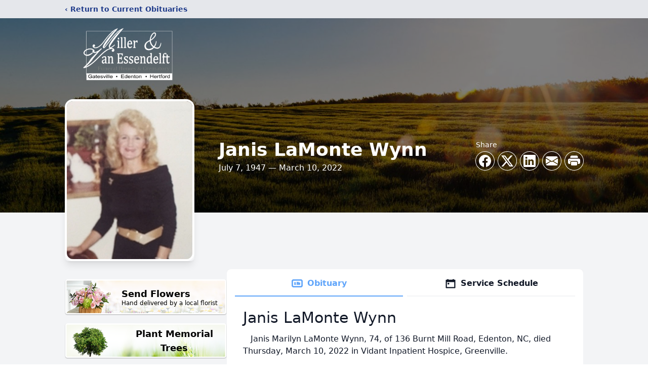

--- FILE ---
content_type: text/html; charset=utf-8
request_url: https://www.google.com/recaptcha/enterprise/anchor?ar=1&k=6Lckb98pAAAAAO6AFCBH4urGsBekxCs_Pvthh7gS&co=aHR0cHM6Ly93d3cubWlsbGVyZmhjLmNvbTo0NDM.&hl=en&type=image&v=jdMmXeCQEkPbnFDy9T04NbgJ&theme=light&size=invisible&badge=bottomright&anchor-ms=20000&execute-ms=15000&cb=u4xtkb6x668n
body_size: 46516
content:
<!DOCTYPE HTML><html dir="ltr" lang="en"><head><meta http-equiv="Content-Type" content="text/html; charset=UTF-8">
<meta http-equiv="X-UA-Compatible" content="IE=edge">
<title>reCAPTCHA</title>
<style type="text/css">
/* cyrillic-ext */
@font-face {
  font-family: 'Roboto';
  font-style: normal;
  font-weight: 400;
  font-stretch: 100%;
  src: url(//fonts.gstatic.com/s/roboto/v48/KFO7CnqEu92Fr1ME7kSn66aGLdTylUAMa3GUBHMdazTgWw.woff2) format('woff2');
  unicode-range: U+0460-052F, U+1C80-1C8A, U+20B4, U+2DE0-2DFF, U+A640-A69F, U+FE2E-FE2F;
}
/* cyrillic */
@font-face {
  font-family: 'Roboto';
  font-style: normal;
  font-weight: 400;
  font-stretch: 100%;
  src: url(//fonts.gstatic.com/s/roboto/v48/KFO7CnqEu92Fr1ME7kSn66aGLdTylUAMa3iUBHMdazTgWw.woff2) format('woff2');
  unicode-range: U+0301, U+0400-045F, U+0490-0491, U+04B0-04B1, U+2116;
}
/* greek-ext */
@font-face {
  font-family: 'Roboto';
  font-style: normal;
  font-weight: 400;
  font-stretch: 100%;
  src: url(//fonts.gstatic.com/s/roboto/v48/KFO7CnqEu92Fr1ME7kSn66aGLdTylUAMa3CUBHMdazTgWw.woff2) format('woff2');
  unicode-range: U+1F00-1FFF;
}
/* greek */
@font-face {
  font-family: 'Roboto';
  font-style: normal;
  font-weight: 400;
  font-stretch: 100%;
  src: url(//fonts.gstatic.com/s/roboto/v48/KFO7CnqEu92Fr1ME7kSn66aGLdTylUAMa3-UBHMdazTgWw.woff2) format('woff2');
  unicode-range: U+0370-0377, U+037A-037F, U+0384-038A, U+038C, U+038E-03A1, U+03A3-03FF;
}
/* math */
@font-face {
  font-family: 'Roboto';
  font-style: normal;
  font-weight: 400;
  font-stretch: 100%;
  src: url(//fonts.gstatic.com/s/roboto/v48/KFO7CnqEu92Fr1ME7kSn66aGLdTylUAMawCUBHMdazTgWw.woff2) format('woff2');
  unicode-range: U+0302-0303, U+0305, U+0307-0308, U+0310, U+0312, U+0315, U+031A, U+0326-0327, U+032C, U+032F-0330, U+0332-0333, U+0338, U+033A, U+0346, U+034D, U+0391-03A1, U+03A3-03A9, U+03B1-03C9, U+03D1, U+03D5-03D6, U+03F0-03F1, U+03F4-03F5, U+2016-2017, U+2034-2038, U+203C, U+2040, U+2043, U+2047, U+2050, U+2057, U+205F, U+2070-2071, U+2074-208E, U+2090-209C, U+20D0-20DC, U+20E1, U+20E5-20EF, U+2100-2112, U+2114-2115, U+2117-2121, U+2123-214F, U+2190, U+2192, U+2194-21AE, U+21B0-21E5, U+21F1-21F2, U+21F4-2211, U+2213-2214, U+2216-22FF, U+2308-230B, U+2310, U+2319, U+231C-2321, U+2336-237A, U+237C, U+2395, U+239B-23B7, U+23D0, U+23DC-23E1, U+2474-2475, U+25AF, U+25B3, U+25B7, U+25BD, U+25C1, U+25CA, U+25CC, U+25FB, U+266D-266F, U+27C0-27FF, U+2900-2AFF, U+2B0E-2B11, U+2B30-2B4C, U+2BFE, U+3030, U+FF5B, U+FF5D, U+1D400-1D7FF, U+1EE00-1EEFF;
}
/* symbols */
@font-face {
  font-family: 'Roboto';
  font-style: normal;
  font-weight: 400;
  font-stretch: 100%;
  src: url(//fonts.gstatic.com/s/roboto/v48/KFO7CnqEu92Fr1ME7kSn66aGLdTylUAMaxKUBHMdazTgWw.woff2) format('woff2');
  unicode-range: U+0001-000C, U+000E-001F, U+007F-009F, U+20DD-20E0, U+20E2-20E4, U+2150-218F, U+2190, U+2192, U+2194-2199, U+21AF, U+21E6-21F0, U+21F3, U+2218-2219, U+2299, U+22C4-22C6, U+2300-243F, U+2440-244A, U+2460-24FF, U+25A0-27BF, U+2800-28FF, U+2921-2922, U+2981, U+29BF, U+29EB, U+2B00-2BFF, U+4DC0-4DFF, U+FFF9-FFFB, U+10140-1018E, U+10190-1019C, U+101A0, U+101D0-101FD, U+102E0-102FB, U+10E60-10E7E, U+1D2C0-1D2D3, U+1D2E0-1D37F, U+1F000-1F0FF, U+1F100-1F1AD, U+1F1E6-1F1FF, U+1F30D-1F30F, U+1F315, U+1F31C, U+1F31E, U+1F320-1F32C, U+1F336, U+1F378, U+1F37D, U+1F382, U+1F393-1F39F, U+1F3A7-1F3A8, U+1F3AC-1F3AF, U+1F3C2, U+1F3C4-1F3C6, U+1F3CA-1F3CE, U+1F3D4-1F3E0, U+1F3ED, U+1F3F1-1F3F3, U+1F3F5-1F3F7, U+1F408, U+1F415, U+1F41F, U+1F426, U+1F43F, U+1F441-1F442, U+1F444, U+1F446-1F449, U+1F44C-1F44E, U+1F453, U+1F46A, U+1F47D, U+1F4A3, U+1F4B0, U+1F4B3, U+1F4B9, U+1F4BB, U+1F4BF, U+1F4C8-1F4CB, U+1F4D6, U+1F4DA, U+1F4DF, U+1F4E3-1F4E6, U+1F4EA-1F4ED, U+1F4F7, U+1F4F9-1F4FB, U+1F4FD-1F4FE, U+1F503, U+1F507-1F50B, U+1F50D, U+1F512-1F513, U+1F53E-1F54A, U+1F54F-1F5FA, U+1F610, U+1F650-1F67F, U+1F687, U+1F68D, U+1F691, U+1F694, U+1F698, U+1F6AD, U+1F6B2, U+1F6B9-1F6BA, U+1F6BC, U+1F6C6-1F6CF, U+1F6D3-1F6D7, U+1F6E0-1F6EA, U+1F6F0-1F6F3, U+1F6F7-1F6FC, U+1F700-1F7FF, U+1F800-1F80B, U+1F810-1F847, U+1F850-1F859, U+1F860-1F887, U+1F890-1F8AD, U+1F8B0-1F8BB, U+1F8C0-1F8C1, U+1F900-1F90B, U+1F93B, U+1F946, U+1F984, U+1F996, U+1F9E9, U+1FA00-1FA6F, U+1FA70-1FA7C, U+1FA80-1FA89, U+1FA8F-1FAC6, U+1FACE-1FADC, U+1FADF-1FAE9, U+1FAF0-1FAF8, U+1FB00-1FBFF;
}
/* vietnamese */
@font-face {
  font-family: 'Roboto';
  font-style: normal;
  font-weight: 400;
  font-stretch: 100%;
  src: url(//fonts.gstatic.com/s/roboto/v48/KFO7CnqEu92Fr1ME7kSn66aGLdTylUAMa3OUBHMdazTgWw.woff2) format('woff2');
  unicode-range: U+0102-0103, U+0110-0111, U+0128-0129, U+0168-0169, U+01A0-01A1, U+01AF-01B0, U+0300-0301, U+0303-0304, U+0308-0309, U+0323, U+0329, U+1EA0-1EF9, U+20AB;
}
/* latin-ext */
@font-face {
  font-family: 'Roboto';
  font-style: normal;
  font-weight: 400;
  font-stretch: 100%;
  src: url(//fonts.gstatic.com/s/roboto/v48/KFO7CnqEu92Fr1ME7kSn66aGLdTylUAMa3KUBHMdazTgWw.woff2) format('woff2');
  unicode-range: U+0100-02BA, U+02BD-02C5, U+02C7-02CC, U+02CE-02D7, U+02DD-02FF, U+0304, U+0308, U+0329, U+1D00-1DBF, U+1E00-1E9F, U+1EF2-1EFF, U+2020, U+20A0-20AB, U+20AD-20C0, U+2113, U+2C60-2C7F, U+A720-A7FF;
}
/* latin */
@font-face {
  font-family: 'Roboto';
  font-style: normal;
  font-weight: 400;
  font-stretch: 100%;
  src: url(//fonts.gstatic.com/s/roboto/v48/KFO7CnqEu92Fr1ME7kSn66aGLdTylUAMa3yUBHMdazQ.woff2) format('woff2');
  unicode-range: U+0000-00FF, U+0131, U+0152-0153, U+02BB-02BC, U+02C6, U+02DA, U+02DC, U+0304, U+0308, U+0329, U+2000-206F, U+20AC, U+2122, U+2191, U+2193, U+2212, U+2215, U+FEFF, U+FFFD;
}
/* cyrillic-ext */
@font-face {
  font-family: 'Roboto';
  font-style: normal;
  font-weight: 500;
  font-stretch: 100%;
  src: url(//fonts.gstatic.com/s/roboto/v48/KFO7CnqEu92Fr1ME7kSn66aGLdTylUAMa3GUBHMdazTgWw.woff2) format('woff2');
  unicode-range: U+0460-052F, U+1C80-1C8A, U+20B4, U+2DE0-2DFF, U+A640-A69F, U+FE2E-FE2F;
}
/* cyrillic */
@font-face {
  font-family: 'Roboto';
  font-style: normal;
  font-weight: 500;
  font-stretch: 100%;
  src: url(//fonts.gstatic.com/s/roboto/v48/KFO7CnqEu92Fr1ME7kSn66aGLdTylUAMa3iUBHMdazTgWw.woff2) format('woff2');
  unicode-range: U+0301, U+0400-045F, U+0490-0491, U+04B0-04B1, U+2116;
}
/* greek-ext */
@font-face {
  font-family: 'Roboto';
  font-style: normal;
  font-weight: 500;
  font-stretch: 100%;
  src: url(//fonts.gstatic.com/s/roboto/v48/KFO7CnqEu92Fr1ME7kSn66aGLdTylUAMa3CUBHMdazTgWw.woff2) format('woff2');
  unicode-range: U+1F00-1FFF;
}
/* greek */
@font-face {
  font-family: 'Roboto';
  font-style: normal;
  font-weight: 500;
  font-stretch: 100%;
  src: url(//fonts.gstatic.com/s/roboto/v48/KFO7CnqEu92Fr1ME7kSn66aGLdTylUAMa3-UBHMdazTgWw.woff2) format('woff2');
  unicode-range: U+0370-0377, U+037A-037F, U+0384-038A, U+038C, U+038E-03A1, U+03A3-03FF;
}
/* math */
@font-face {
  font-family: 'Roboto';
  font-style: normal;
  font-weight: 500;
  font-stretch: 100%;
  src: url(//fonts.gstatic.com/s/roboto/v48/KFO7CnqEu92Fr1ME7kSn66aGLdTylUAMawCUBHMdazTgWw.woff2) format('woff2');
  unicode-range: U+0302-0303, U+0305, U+0307-0308, U+0310, U+0312, U+0315, U+031A, U+0326-0327, U+032C, U+032F-0330, U+0332-0333, U+0338, U+033A, U+0346, U+034D, U+0391-03A1, U+03A3-03A9, U+03B1-03C9, U+03D1, U+03D5-03D6, U+03F0-03F1, U+03F4-03F5, U+2016-2017, U+2034-2038, U+203C, U+2040, U+2043, U+2047, U+2050, U+2057, U+205F, U+2070-2071, U+2074-208E, U+2090-209C, U+20D0-20DC, U+20E1, U+20E5-20EF, U+2100-2112, U+2114-2115, U+2117-2121, U+2123-214F, U+2190, U+2192, U+2194-21AE, U+21B0-21E5, U+21F1-21F2, U+21F4-2211, U+2213-2214, U+2216-22FF, U+2308-230B, U+2310, U+2319, U+231C-2321, U+2336-237A, U+237C, U+2395, U+239B-23B7, U+23D0, U+23DC-23E1, U+2474-2475, U+25AF, U+25B3, U+25B7, U+25BD, U+25C1, U+25CA, U+25CC, U+25FB, U+266D-266F, U+27C0-27FF, U+2900-2AFF, U+2B0E-2B11, U+2B30-2B4C, U+2BFE, U+3030, U+FF5B, U+FF5D, U+1D400-1D7FF, U+1EE00-1EEFF;
}
/* symbols */
@font-face {
  font-family: 'Roboto';
  font-style: normal;
  font-weight: 500;
  font-stretch: 100%;
  src: url(//fonts.gstatic.com/s/roboto/v48/KFO7CnqEu92Fr1ME7kSn66aGLdTylUAMaxKUBHMdazTgWw.woff2) format('woff2');
  unicode-range: U+0001-000C, U+000E-001F, U+007F-009F, U+20DD-20E0, U+20E2-20E4, U+2150-218F, U+2190, U+2192, U+2194-2199, U+21AF, U+21E6-21F0, U+21F3, U+2218-2219, U+2299, U+22C4-22C6, U+2300-243F, U+2440-244A, U+2460-24FF, U+25A0-27BF, U+2800-28FF, U+2921-2922, U+2981, U+29BF, U+29EB, U+2B00-2BFF, U+4DC0-4DFF, U+FFF9-FFFB, U+10140-1018E, U+10190-1019C, U+101A0, U+101D0-101FD, U+102E0-102FB, U+10E60-10E7E, U+1D2C0-1D2D3, U+1D2E0-1D37F, U+1F000-1F0FF, U+1F100-1F1AD, U+1F1E6-1F1FF, U+1F30D-1F30F, U+1F315, U+1F31C, U+1F31E, U+1F320-1F32C, U+1F336, U+1F378, U+1F37D, U+1F382, U+1F393-1F39F, U+1F3A7-1F3A8, U+1F3AC-1F3AF, U+1F3C2, U+1F3C4-1F3C6, U+1F3CA-1F3CE, U+1F3D4-1F3E0, U+1F3ED, U+1F3F1-1F3F3, U+1F3F5-1F3F7, U+1F408, U+1F415, U+1F41F, U+1F426, U+1F43F, U+1F441-1F442, U+1F444, U+1F446-1F449, U+1F44C-1F44E, U+1F453, U+1F46A, U+1F47D, U+1F4A3, U+1F4B0, U+1F4B3, U+1F4B9, U+1F4BB, U+1F4BF, U+1F4C8-1F4CB, U+1F4D6, U+1F4DA, U+1F4DF, U+1F4E3-1F4E6, U+1F4EA-1F4ED, U+1F4F7, U+1F4F9-1F4FB, U+1F4FD-1F4FE, U+1F503, U+1F507-1F50B, U+1F50D, U+1F512-1F513, U+1F53E-1F54A, U+1F54F-1F5FA, U+1F610, U+1F650-1F67F, U+1F687, U+1F68D, U+1F691, U+1F694, U+1F698, U+1F6AD, U+1F6B2, U+1F6B9-1F6BA, U+1F6BC, U+1F6C6-1F6CF, U+1F6D3-1F6D7, U+1F6E0-1F6EA, U+1F6F0-1F6F3, U+1F6F7-1F6FC, U+1F700-1F7FF, U+1F800-1F80B, U+1F810-1F847, U+1F850-1F859, U+1F860-1F887, U+1F890-1F8AD, U+1F8B0-1F8BB, U+1F8C0-1F8C1, U+1F900-1F90B, U+1F93B, U+1F946, U+1F984, U+1F996, U+1F9E9, U+1FA00-1FA6F, U+1FA70-1FA7C, U+1FA80-1FA89, U+1FA8F-1FAC6, U+1FACE-1FADC, U+1FADF-1FAE9, U+1FAF0-1FAF8, U+1FB00-1FBFF;
}
/* vietnamese */
@font-face {
  font-family: 'Roboto';
  font-style: normal;
  font-weight: 500;
  font-stretch: 100%;
  src: url(//fonts.gstatic.com/s/roboto/v48/KFO7CnqEu92Fr1ME7kSn66aGLdTylUAMa3OUBHMdazTgWw.woff2) format('woff2');
  unicode-range: U+0102-0103, U+0110-0111, U+0128-0129, U+0168-0169, U+01A0-01A1, U+01AF-01B0, U+0300-0301, U+0303-0304, U+0308-0309, U+0323, U+0329, U+1EA0-1EF9, U+20AB;
}
/* latin-ext */
@font-face {
  font-family: 'Roboto';
  font-style: normal;
  font-weight: 500;
  font-stretch: 100%;
  src: url(//fonts.gstatic.com/s/roboto/v48/KFO7CnqEu92Fr1ME7kSn66aGLdTylUAMa3KUBHMdazTgWw.woff2) format('woff2');
  unicode-range: U+0100-02BA, U+02BD-02C5, U+02C7-02CC, U+02CE-02D7, U+02DD-02FF, U+0304, U+0308, U+0329, U+1D00-1DBF, U+1E00-1E9F, U+1EF2-1EFF, U+2020, U+20A0-20AB, U+20AD-20C0, U+2113, U+2C60-2C7F, U+A720-A7FF;
}
/* latin */
@font-face {
  font-family: 'Roboto';
  font-style: normal;
  font-weight: 500;
  font-stretch: 100%;
  src: url(//fonts.gstatic.com/s/roboto/v48/KFO7CnqEu92Fr1ME7kSn66aGLdTylUAMa3yUBHMdazQ.woff2) format('woff2');
  unicode-range: U+0000-00FF, U+0131, U+0152-0153, U+02BB-02BC, U+02C6, U+02DA, U+02DC, U+0304, U+0308, U+0329, U+2000-206F, U+20AC, U+2122, U+2191, U+2193, U+2212, U+2215, U+FEFF, U+FFFD;
}
/* cyrillic-ext */
@font-face {
  font-family: 'Roboto';
  font-style: normal;
  font-weight: 900;
  font-stretch: 100%;
  src: url(//fonts.gstatic.com/s/roboto/v48/KFO7CnqEu92Fr1ME7kSn66aGLdTylUAMa3GUBHMdazTgWw.woff2) format('woff2');
  unicode-range: U+0460-052F, U+1C80-1C8A, U+20B4, U+2DE0-2DFF, U+A640-A69F, U+FE2E-FE2F;
}
/* cyrillic */
@font-face {
  font-family: 'Roboto';
  font-style: normal;
  font-weight: 900;
  font-stretch: 100%;
  src: url(//fonts.gstatic.com/s/roboto/v48/KFO7CnqEu92Fr1ME7kSn66aGLdTylUAMa3iUBHMdazTgWw.woff2) format('woff2');
  unicode-range: U+0301, U+0400-045F, U+0490-0491, U+04B0-04B1, U+2116;
}
/* greek-ext */
@font-face {
  font-family: 'Roboto';
  font-style: normal;
  font-weight: 900;
  font-stretch: 100%;
  src: url(//fonts.gstatic.com/s/roboto/v48/KFO7CnqEu92Fr1ME7kSn66aGLdTylUAMa3CUBHMdazTgWw.woff2) format('woff2');
  unicode-range: U+1F00-1FFF;
}
/* greek */
@font-face {
  font-family: 'Roboto';
  font-style: normal;
  font-weight: 900;
  font-stretch: 100%;
  src: url(//fonts.gstatic.com/s/roboto/v48/KFO7CnqEu92Fr1ME7kSn66aGLdTylUAMa3-UBHMdazTgWw.woff2) format('woff2');
  unicode-range: U+0370-0377, U+037A-037F, U+0384-038A, U+038C, U+038E-03A1, U+03A3-03FF;
}
/* math */
@font-face {
  font-family: 'Roboto';
  font-style: normal;
  font-weight: 900;
  font-stretch: 100%;
  src: url(//fonts.gstatic.com/s/roboto/v48/KFO7CnqEu92Fr1ME7kSn66aGLdTylUAMawCUBHMdazTgWw.woff2) format('woff2');
  unicode-range: U+0302-0303, U+0305, U+0307-0308, U+0310, U+0312, U+0315, U+031A, U+0326-0327, U+032C, U+032F-0330, U+0332-0333, U+0338, U+033A, U+0346, U+034D, U+0391-03A1, U+03A3-03A9, U+03B1-03C9, U+03D1, U+03D5-03D6, U+03F0-03F1, U+03F4-03F5, U+2016-2017, U+2034-2038, U+203C, U+2040, U+2043, U+2047, U+2050, U+2057, U+205F, U+2070-2071, U+2074-208E, U+2090-209C, U+20D0-20DC, U+20E1, U+20E5-20EF, U+2100-2112, U+2114-2115, U+2117-2121, U+2123-214F, U+2190, U+2192, U+2194-21AE, U+21B0-21E5, U+21F1-21F2, U+21F4-2211, U+2213-2214, U+2216-22FF, U+2308-230B, U+2310, U+2319, U+231C-2321, U+2336-237A, U+237C, U+2395, U+239B-23B7, U+23D0, U+23DC-23E1, U+2474-2475, U+25AF, U+25B3, U+25B7, U+25BD, U+25C1, U+25CA, U+25CC, U+25FB, U+266D-266F, U+27C0-27FF, U+2900-2AFF, U+2B0E-2B11, U+2B30-2B4C, U+2BFE, U+3030, U+FF5B, U+FF5D, U+1D400-1D7FF, U+1EE00-1EEFF;
}
/* symbols */
@font-face {
  font-family: 'Roboto';
  font-style: normal;
  font-weight: 900;
  font-stretch: 100%;
  src: url(//fonts.gstatic.com/s/roboto/v48/KFO7CnqEu92Fr1ME7kSn66aGLdTylUAMaxKUBHMdazTgWw.woff2) format('woff2');
  unicode-range: U+0001-000C, U+000E-001F, U+007F-009F, U+20DD-20E0, U+20E2-20E4, U+2150-218F, U+2190, U+2192, U+2194-2199, U+21AF, U+21E6-21F0, U+21F3, U+2218-2219, U+2299, U+22C4-22C6, U+2300-243F, U+2440-244A, U+2460-24FF, U+25A0-27BF, U+2800-28FF, U+2921-2922, U+2981, U+29BF, U+29EB, U+2B00-2BFF, U+4DC0-4DFF, U+FFF9-FFFB, U+10140-1018E, U+10190-1019C, U+101A0, U+101D0-101FD, U+102E0-102FB, U+10E60-10E7E, U+1D2C0-1D2D3, U+1D2E0-1D37F, U+1F000-1F0FF, U+1F100-1F1AD, U+1F1E6-1F1FF, U+1F30D-1F30F, U+1F315, U+1F31C, U+1F31E, U+1F320-1F32C, U+1F336, U+1F378, U+1F37D, U+1F382, U+1F393-1F39F, U+1F3A7-1F3A8, U+1F3AC-1F3AF, U+1F3C2, U+1F3C4-1F3C6, U+1F3CA-1F3CE, U+1F3D4-1F3E0, U+1F3ED, U+1F3F1-1F3F3, U+1F3F5-1F3F7, U+1F408, U+1F415, U+1F41F, U+1F426, U+1F43F, U+1F441-1F442, U+1F444, U+1F446-1F449, U+1F44C-1F44E, U+1F453, U+1F46A, U+1F47D, U+1F4A3, U+1F4B0, U+1F4B3, U+1F4B9, U+1F4BB, U+1F4BF, U+1F4C8-1F4CB, U+1F4D6, U+1F4DA, U+1F4DF, U+1F4E3-1F4E6, U+1F4EA-1F4ED, U+1F4F7, U+1F4F9-1F4FB, U+1F4FD-1F4FE, U+1F503, U+1F507-1F50B, U+1F50D, U+1F512-1F513, U+1F53E-1F54A, U+1F54F-1F5FA, U+1F610, U+1F650-1F67F, U+1F687, U+1F68D, U+1F691, U+1F694, U+1F698, U+1F6AD, U+1F6B2, U+1F6B9-1F6BA, U+1F6BC, U+1F6C6-1F6CF, U+1F6D3-1F6D7, U+1F6E0-1F6EA, U+1F6F0-1F6F3, U+1F6F7-1F6FC, U+1F700-1F7FF, U+1F800-1F80B, U+1F810-1F847, U+1F850-1F859, U+1F860-1F887, U+1F890-1F8AD, U+1F8B0-1F8BB, U+1F8C0-1F8C1, U+1F900-1F90B, U+1F93B, U+1F946, U+1F984, U+1F996, U+1F9E9, U+1FA00-1FA6F, U+1FA70-1FA7C, U+1FA80-1FA89, U+1FA8F-1FAC6, U+1FACE-1FADC, U+1FADF-1FAE9, U+1FAF0-1FAF8, U+1FB00-1FBFF;
}
/* vietnamese */
@font-face {
  font-family: 'Roboto';
  font-style: normal;
  font-weight: 900;
  font-stretch: 100%;
  src: url(//fonts.gstatic.com/s/roboto/v48/KFO7CnqEu92Fr1ME7kSn66aGLdTylUAMa3OUBHMdazTgWw.woff2) format('woff2');
  unicode-range: U+0102-0103, U+0110-0111, U+0128-0129, U+0168-0169, U+01A0-01A1, U+01AF-01B0, U+0300-0301, U+0303-0304, U+0308-0309, U+0323, U+0329, U+1EA0-1EF9, U+20AB;
}
/* latin-ext */
@font-face {
  font-family: 'Roboto';
  font-style: normal;
  font-weight: 900;
  font-stretch: 100%;
  src: url(//fonts.gstatic.com/s/roboto/v48/KFO7CnqEu92Fr1ME7kSn66aGLdTylUAMa3KUBHMdazTgWw.woff2) format('woff2');
  unicode-range: U+0100-02BA, U+02BD-02C5, U+02C7-02CC, U+02CE-02D7, U+02DD-02FF, U+0304, U+0308, U+0329, U+1D00-1DBF, U+1E00-1E9F, U+1EF2-1EFF, U+2020, U+20A0-20AB, U+20AD-20C0, U+2113, U+2C60-2C7F, U+A720-A7FF;
}
/* latin */
@font-face {
  font-family: 'Roboto';
  font-style: normal;
  font-weight: 900;
  font-stretch: 100%;
  src: url(//fonts.gstatic.com/s/roboto/v48/KFO7CnqEu92Fr1ME7kSn66aGLdTylUAMa3yUBHMdazQ.woff2) format('woff2');
  unicode-range: U+0000-00FF, U+0131, U+0152-0153, U+02BB-02BC, U+02C6, U+02DA, U+02DC, U+0304, U+0308, U+0329, U+2000-206F, U+20AC, U+2122, U+2191, U+2193, U+2212, U+2215, U+FEFF, U+FFFD;
}

</style>
<link rel="stylesheet" type="text/css" href="https://www.gstatic.com/recaptcha/releases/jdMmXeCQEkPbnFDy9T04NbgJ/styles__ltr.css">
<script nonce="H-4FrOqUL3x43yDIEkY09g" type="text/javascript">window['__recaptcha_api'] = 'https://www.google.com/recaptcha/enterprise/';</script>
<script type="text/javascript" src="https://www.gstatic.com/recaptcha/releases/jdMmXeCQEkPbnFDy9T04NbgJ/recaptcha__en.js" nonce="H-4FrOqUL3x43yDIEkY09g">
      
    </script></head>
<body><div id="rc-anchor-alert" class="rc-anchor-alert"></div>
<input type="hidden" id="recaptcha-token" value="[base64]">
<script type="text/javascript" nonce="H-4FrOqUL3x43yDIEkY09g">
      recaptcha.anchor.Main.init("[\x22ainput\x22,[\x22bgdata\x22,\x22\x22,\[base64]/[base64]/e2RvbmU6ZmFsc2UsdmFsdWU6ZVtIKytdfTp7ZG9uZTp0cnVlfX19LGkxPWZ1bmN0aW9uKGUsSCl7SC5ILmxlbmd0aD4xMDQ/[base64]/[base64]/[base64]/[base64]/[base64]/[base64]/[base64]/[base64]/[base64]/RXAoZS5QLGUpOlFVKHRydWUsOCxlKX0sRT1mdW5jdGlvbihlLEgsRixoLEssUCl7aWYoSC5oLmxlbmd0aCl7SC5CSD0oSC5vJiYiOlRRUjpUUVI6IigpLEYpLEgubz10cnVlO3RyeXtLPUguSigpLEguWj1LLEguTz0wLEgudT0wLEgudj1LLFA9T3AoRixIKSxlPWU/[base64]/[base64]/[base64]/[base64]\x22,\[base64]\\u003d\x22,\x22GMO9ISc5wp01w71LwpnCuRnDjCTCrsOJXExQZ8OXcw/DoFcdOF0XwoHDtsOiGgd6WcKvUcKgw5IOw6jDoMOWw552ICUfIUp/KsOadcK9Y8O/GRHDqVrDlnzCvXdOCBYxwq9wFUDDtE0vFMKVwqcwaMKyw4R7wqV0w5fCqsK5wqLDhTXDiVPCvwl1w7J8wp3Do8Oww5vCjykZwq3Dg17CpcKIw4gVw7bCtW/Cnw5EeFYaNQHCucK1wrpwwrfDhgLDhMO4wp4Uw4XDrsKNNcKqKcOnGR7CjzYsw5fCrcOjwoHDvMOcAsO5HyEDwqdeG1rDh8OOwrF8w4zDtV3DomfCqsOtZsOtw5MBw4xYaHTCtk/[base64]/worDj8K0wqwFRcOMGH1JJsK2HsOywq3CtMKvDsKHwrvDt8K8ZcKeIsOicT1fw6QvSSARfcOMP1RTYBzCu8Kxw4AQeVRlJ8Kiw6LCgTcPJB5GCcKLw6XCncOmwprDsMKwBsOHw7XDmcKbc1LCmMORw5/Cm8K2woBfR8OYwpTCuG/DvzPCusOww6XDkXrDg2w8IEYKw6EgP8OyKsK6w6lNw6gJwp3DisOUw4c9w7HDnHgvw6obeMKEPzvDhzREw6h4wpBrRybDnBQ2wpYBcMOAwoEtCsORwoM1w6FbTMK4QX4VDcKBFMKbalggw5RFeXXDkMO7FcK/w5/ChBzDsmjCtcOaw5rDv1xwZsOEw53CtMODU8OwwrNzwrDDjMOJSsK1bMOPw6LDrMOZJkI/wrY4K8KBG8Ouw7nDl8K9CjZJYMKUYcO6w7cWwrrDmcOGOsKsTsKYGGXDncKfwqxaSsKvIzRcE8OYw6lxwoEWecOGFcOKwohQwoQGw5TDssOKRSbDqsOowqkfDRDDgMOyL8OSdV/[base64]/[base64]/[base64]/Cj8Kcw5zCgsODw4HCvzjCngQkwrbCgFEqGhnDjkoMw5vCuU7DvjY/UzvDoix9LsKUw4cbGErCu8OxfMOKwqrCucKQwofCrsOpwos3wrx2wonCnCQwRm0UAMOLwr9Cw79ewq9pwoTCqcOHBsKqNMOUe2pSTG40woBaDcKHD8OBXsO3wp8lw4EIw5DCsB5/TsOkwr7DpMONwoEiw6rCoAnDgMOnbsOgJxhtL3XCrsOtwobDgMKuw5jDsWTDkU9OwrUIQcOlwpbDtzTCs8OOd8KGQw/DtMOSY2V3wr/DqMKcUmLCnB0QwrXDkHEAI208M1t7wrZJby8Cw5XChA5oV13DnBDCgsO6wrgow5rDhMOtBcO2wqoPwr/CjS5yw4nDohjCiF9Rw7s7w7xxfsO7bsO2fsOOwrdmw6LDu0M+worCtBZNw7l0w5sYGcKNw5kRMMOcHMORwqIeMMKcLDfCs1/CoMOZw5QBUsKgw5/DlVjCpcKUb8OgZcKKwrQTUCZpwrMxwpLCrcOXw5JXw5R4a2IsPwPCqsKKb8KBwrrCisK1w7pRwrYIEMKdCnjCu8Kzw4LCqcOdwowtGsKafx3CkcK2w53DiXRlI8K8MyTDslTCkMOeAE0Uw7ZON8O1wr/Cu1FeJ0tBwpLCuBrDl8Kkw7XCtxXCjsOvEhnDknwOw41Sw5rChW7Dg8O5wrrCqsK5RGYfLcOIXlcww6TDiMOPTgsSw4gSwpnCiMKHSHg7KcOZwpM5CMK5HBwpw6/Dq8OLwrJ8Z8ObT8KnwqIpw4MLSMOsw6Uaw6PCoMOQMWTCmsK5w4xMwp5Bw6LChMKGBnppPsO3LMKHHVHDpS/DqsKWwoEswrRIwq3CqnEiQ1XCocKGwrXDkMKGw4nCl2AsEE4ow5sJw4fCmXtdJlHCiijDnMOyw4rDtDDCtsOVJUvCusKYaCPDosO4w48qWMOfw5zCjWXDh8OTCsKAQsOvwpPDoVnCs8K/GcOIw73DlQtiw79UdsKEwrDDn1x8wpM5wrvCpUvDoDo6wp7Chm/Drzk2DMOqFEvCol1VEMKrMUkUKMKAJsKeay/CoRTDjsO7bUFBw6t0wpccXcKWw5/CqsOHai7ClcOZw4Qkw61vwqZVWQjCicO9wrs/wpPCtj7CgR/CvcOtecKIQSImfQxPw4LDkTkdw6PCq8KmwqrDpwZLAQ3Cn8KnAMKgwpRrd0RaacKUNMOhAAYlcF7Du8KpMH8jwopOwrp5EMKNw4zCqcK9H8O8wpkKasOhw7/Cu17DvU14N38LdMOcw4xIwoF/XgtMw5XDjmHCq8OSEMOrcjvCq8KYw582w4gTWMO4LnPDqXHCscOCwq9jSsK4JmYKw4LCi8Oyw7Brw4vDg8KaesOGFE1xwolUBHdBwrojwrnCtAXDjHDCuMOYwq3CocKDKRDCn8KUdHsXw7/CrCVQwpFkW3BYw67DrsKUw7HDscK2IcKuworCicKjWMOTXcO1FMOTwot/[base64]/DpwUnKj7CtQTCnn4HCCRSwqhpcMK9CxN2w5fCvVPDjH3ChsKlKMKywrJ6fcO7wpDDukTCuTccw5zCocK7PF0SwpzCim8yYsKmKlTDhMOlE8Orwp9Ww40Aw54Rw7HDqDrCocKkw6E+w7bCocOsw5MFeyrCsB7Cj8O/[base64]/DksOYCzp5w40HwrJnwpbDssKrw5lkPGoPWcKEfAFywo41ecKaCCHCmsORw51EwoDDtcOBe8KawoTDtBHCtHsWwr/[base64]/w5I4woFKwrs5wqRHwrF/w6TCrAgXBMOnV8OqXATCqWXClSISVCU3woo8w44Pw6t2w7tww5vCqMKaccKmwqDCqgpBw6Y0wrXChSMrw4hHw7XCscOUEibCn1ptZ8OZwqhFw44PwqfCgHTDpsOtw5kzAlxbwoIww49kw5BxBiEJw4bDjcKZQcKXw4fCk3dMwrkzVWw2w6XCk8KdwrV9w7/DmUA0w43DihlDTsOOacOPw7/[base64]/ClMKmGx0bCcOwYXfCpcO8X8KQw6LCqCJew5DCrF0mA8OJGsO/BXcVwrPDmRJtw7UYOj0eHXIEN8KmTExnw5Mpw4vDsj0KRlfCuDjDlcKrWkEGw5dUw7B9LsONJE1+w5TDrMKbw6USw5rDlH/DuMOJCDwAf244w787bcKZw6XDpQY5w6bCtjwQJAzDnsO8w6HClMOywoQjwp7DgShZwrvCosOFSsKywoEKwr7DpAbDj8OzEHlBGcK7wps5bk8kw5JTOxFDIMOOK8K2w4bDlcO2VzB5F2ose8KDwp5ZwpBuHA3CvTYTw5bDsW0qw6Q4w6/CgmcsenjCtsO7w4NYOsOLwpjDlm/DkcO5wrXDgcOiR8Oiw6nCiUEwwqRpZ8K0w4LDq8OlG2Mow5TDgijCgcOsQgrDtsOOwoHDscOtwoPDqDPDg8K8w6TCj38BGlEPSj9fE8KtPHozaxhmLCXClgjDrWVfw6LDhy0aMMO/w58aw6LCuiXDmEvDhcKkwrF7B2YCZsOUQjjCusOzDVnDm8OIw5BLwqsPGsO2w7RfXsOzWBF/RMKUwqbDiDN6w5fCvgvCp0/CmXLDv8Oawo96w5LCjATDuQp9w5M4wozDiMOLwoUiblzDucKuVQEtVFEJw61mEWjDpsOkQMKhWGd0woM/w6NGPcOKUMO/w6fDpcK6w43DmDMaQ8KcM2jCukcLFwsFw5V8a2hVYMKKak9/[base64]/JsKZw6vCgjZdwrPDvAluw5UAw4vCsBtKQcOaD8OQY8KRVMOOw5gFKcOqBDPDgsOlOsKlw4w6cFvCicKZw6nDoGPDjXQReFs2BDUMw4zDo1zDnQnDqMObDUHDrArDnz/DmzbCgcK7wq8Lwp8bcWMJwoXCmHcew4XDqcKdwqzDq1w2w67Cr3MydkNLwqREVMKvwq/CjGvDgFbDvsObw65EwqZCWMOtwrjCm38vwqZdeWsQwrIZUApgFEkpwqg1cMKaNsKvP1kzBsKjZjjCmGnCrg7CicKUwqfCqMO8wr0kw4VtdMOpYcOaJQYfw4JMwqtFAADDjMOacVB5wpDCjjvCujfDkkXDtDzCpMKbw6tYw7JYw7hyMR/[base64]/[base64]/[base64]/CqgcjwpnDjcKwQsOewrdKwobDjTIbwp7Cl8OXTcOgR8K5wrLCssKhJsOiwqwdw5vDqcKIXA8YwrPCglxPw50aE3lew7LDlhHCu1jDicKNeRjCusKHcgFHXCMwwo0cLlo0S8O+ZH56PXQCCT5lasObE8O9JcOSNsOwwpAkH8OuBcOAak3DocOeBCjChW/Cn8O1e8KxDDhYccO7MwrCjcKZbMOjw7QoaMOJb27CjlAPG8K2wq7DuHLDocKCA3M3O03DmgBNw4NCWMOvw7DCoTF+wplHwqHDux/DqQvCv1PCtcKkwrlfZMKARcKXwr14wpjDiTnDkMK+w6PCqcOkMMKTcMOuHRZqwrfCtD7CkU/Du1Jlw4hew6fCl8OXw7JdCMK0Z8O+w4/Dm8KDf8KBwrTCvlvCgxvCjyfCi3Zfw7RxX8KCw5dLTnsqwpbCrHZxUyLDozTCosOJQWl3wpfChiXDgzYZw6RewrHCv8O3wpZIfcKxCMKPfsO4wrs2w7HChEALe8K/R8O/wpHCp8KAwrfDisKIL8KWw7TCi8Opw6fCiMKpwr09wpp/[base64]/w4jCtm/CicOafsO0eDDDjsK3DcKMwpUCI2QJEsOEAsO5LgRcKh7CmcKbw5DChsO4wqBzw5geFQLDoFXDpELDj8O1w5zDvVAmw713ZWE7w6TDjwfDsyI9OHfDt0RFw5XDgiDCrcK5wqvDqirChcOvw79Fw4Qzwqpvwr/Dl8OFw7DCnCZPOAN2UDcSwpjDjMORwr7CicKqw5/DlkXDsz0odg9dbMKRK1/[base64]/wpnCqMOlajfDjVrDpMKSa8OeUnjCmcOqEy4bHG4BLnVewpDDsAPCgjVEw6fCojXCikl9G8OAwq3Dm1vCgkMrw6jDj8O0ZxLCncKnLMKdK3skMD3DuCIbwoEKwrPDiF/Doikow6PDucKteMOcBcKnw6jDosKLw6ZyJMOTB8KBGVjChi7DvUUSKivCvcOkwo0VYndgwrnDk3I2IBDCm1VCD8KecGxww7fCoRTCvV0Hw6J9wrBSPWnDlsKAH0gFEGZTw73Dvj1cwrDDicO8dXfCosKqw5/Dv0PDlkPCncKOw77CtcKow4RSTsOGwo7CrWrDo0PDrF3CjiJHwr1ww6/[base64]/DpG82woDDtMOow7Qhw6lqBGLCtMOGWcOjw4kBGsKHw6lRcS/DqMOLXcOPRsOLX0jCgDzDmyvCsm7CvsO9WcKnPcOSU0fDnQLCuy/DqcOFw4jCt8OCw4JDUcOBw7UaBifDmArCgWHCtwvDiQsELlPDh8KSwpLDk8KfwpzDgHpNSHTChlp8VMKNw5XCr8KuworCnwnDix0gVlcRKnJlAWrDgVXCssKcwp3CjcKDE8O1wq7Cp8O1P3/[base64]/EVbDkGnCksKewpvCicKpw5pYw7RPwqgTwoPCgcOIXjkPwrAvwokowqjCjDrDi8OrZcKNHF3CmEFLWsOrY3pSfMKWwoLDnCfCghkPw6ZLwojDjcKtwpgeQMKCw6tvw7BYMRQhw6FSCHcxw43Drj/Du8OFH8OYB8KjHmMsfR1rwozCssK3wrp/VsOlwqw5woQuw4/CucO/PDlqCXzCrMOtw6fCo3rDrcOoYsK7IsOufzLDs8KsJcO1R8OYVyLDoywJT0fClsKdPcKMw5fDvMKFc8ODw6BfwrEswrrDkl95Pj7CujLDrz8WGcOcfMK9d8O2GcK+FsKMwp4Gw6TDmw/CvsONQsOhwpzCrkPCpcK9w6IgVhUIw70Ow53CgSnCtUzDgzBvFsOUOcOcwpF8GsKQwqN4FFbDqk93wrbDt3fDoWViUSfDhcOZGMOwPMO/woUfw54HVcO3NmIHwr3Do8OVwrLCs8KFNFgnDsO6McKdw4XDlcKKC8KGOMKEwqBGZcOMZMOUA8OPFMOsHcOAwqjCnUVuw6BeKMKDXHYYYcKGwoLDiCbCgCxkw5bCvnbChsOgw4nDjS7DqcOzwoPDrMK+ecOdGwzCs8OEMcO3LzhWVkdzbQnCtUdFwr7CkVjDu0/CtMOrEMOPW04bD0rDjcKOw4kHLiXDgMORwqrDhMK5w6o5MsOxwrMVUsK8GsOdW8OSw4LCscKqaV7DrDh0MQ0dw50DdcOSRgB/a8OOwrDDlcOJwqBbE8ORwp3DpCs/wr3DmsKgw6DCo8KLwptowrjCsX7DqDTCo8KPw7XCjsOmwrvDsMOPw4rCuMOCdXwuQcKHw7xDw7Ava23DkWTCp8KRw4rCmsO3KcOBwq3CucOUWEcjclJ1aMKkEMObw7rDpj/Crz1cw47Cg8Kjw7PCmAfDt1/DrxbCjnbCp0Apw7wewrkvw7BTwoDDt28Pwox+w7HCo8KLDsKKw44rXsKQw6zCnUXDm2V5b2NIJcOkPErCpcKBw7d+UQnCpsKeacOSEwxUwqVFQ1NIOAJxwoxRRyAQw7cpw5F8ZcOHwpdPWMOWwq3CvgxkR8Kfw7nCssKbbcOYfsO2XBTDocKuwowOw4R/wox6WcKuw7NAw4zDp8K+PsKnFmbCgcOtw4/DncOLMMOMKcOWwoYMwrkjSWARwqDDkMOTwrzCoCvClsOpw4Ulw5/DimPDnyguf8KWwo7DhiUMNSnCsQESAMKvfcO4KcKiSk3DshsNwqnCo8O+SXvChzdqeMOrG8OEwroVRFXDhiFywrTCjQhSwr/DnjIYDsKkEcKzQ07CicOLw7vDmSbDlGAKAsOzw4XDmcOODS/CusKLEcOEw4gOVlnCjGlywpPDtHM2wpFZwqdbw7zCvMKXw7jCmzYSwrbDrx0lE8K6Mi0FKMOnF0k4wpkaw6hlJB/DsQTCu8OIw5gYwqrDjsO8wpd6w6Mhwq9ew7/Ds8O+VsOOIBl8LSrCtcKzwpEkw7zDlMKvwo1lVjVTAGlhw50QCsO+w7I0PMKaay1DwqvCtcOmw7nDq054woMewrjCjDbDkDllbsKCw5XDiMKcwp5aHCbDlAfDsMKawrZswol/w4VQwpl4wrcwZwLCnQtEPBclKcOQbHrDlcORC2DCjUgpE1piwpkGwqDDuAEhwq4sPRrCqm9FwrvDgXtow7TDv3fDrRIbPsKww6jDk3sRwobCqXlbw7IYGcK3SMK3McKJBMKBHsKoJmQuw4Byw6XDqBQmCjUUwpHCnsKMHGh2wojDo2kjwrcWw7/CjTHCnw/CsSDDrcOvTsOhw59GwpU0w5xAI8OpwpHCvg4bKMOOLW/Dr3PCkcOZNTrDvWd3RUZ2esKJLTdcwqYCwoXDgihmw57DucKjw6bChQg8EMKgwq/Dl8OWwrFkwqcaFjozYxPDsAbDuHDDnEzCqcKEM8KJwr3DlnXCn1QCw401LcKsEWjCssKmw7jDgsOSDMKZC0d7wqx9woMvwrlowptdcsKAEzNgJm19bsOXSGjCtsKew4J7wpXDjBF6w6ogwooNwr10C3RNfhwEM8OSIVDClCfCuMOIZXRZwpXDu8ODw5EzwrTDmmE/bzhqw5HCs8KnScOiIMOSwrVhVUzDuRvCtk0qwrkwDMOVw5jDjsKMdsKcen/[base64]/[base64]/[base64]/Cp8OUMsOgYSvCi8Klwp5Uw4E4w7bDnFAlw6rCmCnCg8K8w7R3GgAmw4Iuwr7CkMOyfzvCii3Cn8KZVMOvCkNvwq/DvB/CgQkAXMOhw51eXMOZZVN6wotIRMOmYsK6e8OFA307woN3wpLDtcO4wpjDnMOOwqpawqvDr8KKZcO7ZsOMDVXCvmnCnknDhV4bwqbDt8KAw5Etwr7CisKUDsOxw7V2w4XCocO/[base64]/w5XCsk95w5JPMsK9wpI0dU3Di8Orw5vCtsO4OcKYbULDnnUpwpMFw6R1FSjCt8KjP8OOw7U4QsObMG/Dr8OWw73Chgwmwr8qB8Kbw6llMcOveEhGw6EkwoTCn8OXwod5wr0Kw4lJVFXCocK8wrjCtsObwrl8AcOOw7nDtnILwp/DnsONw7HDqU4XVsKXwroOUw95NMKBw6TDusKbw69ldhZew7M3w7PCqx/Crxdef8ONw6PDoCrCg8KbfMOvWsO9wpRuwolgGAw5w5/ChmPCscOfNMKJw7R/w5l6FMOCwrhdwp/DlD9FFRYUG1VFw450RMKbw6FQw5rDlsOfw5ERwp7DmGfCm8KzwprDrRzDsS15w5tuN3fDjQZfw7XDikvCmFXCnMKfwp7DhsKSM8OHwoBxwpdvRF19H0Nmw6Aaw6jDslLCk8O6w5fCksOmwozDnsK8LE8GFjIScUh/[base64]/CvlzDlcKxwpfCoMO7NzcywogsXMKPaMKzfsKdTcOoYHrCshkewqLCjMOxwrHCpUNfcsKlT2QZQ8Otw4ptwoNfKUPCiFZVw55lw73Cn8Ktw7JMI8Oowr3DmcOTEjzCt8Kbw4ZPwp9Uw4lDY8Kqw5www5txFl7Dh0/Cv8OIw7AZw4Niw6bCsMKhJMKdXj/DpcOAOsO4JSDCvsK2ESjDmlRDRT/DiwXDg3lcQ8KAOsK2wrjDjsKDZcKow7oyw6scf14cwpEMw6fCuMOyZ8K8w5M5wqAOPMKBwrPCssOuwq4UAMKNw6Akw43CvkDCmMO4w4LCncKBw4lMLMKbRsKTwrXDuhDChsK1wowxMhdScEnCsMKrU0AsN8K/VXTCjsOSwr/[base64]/CMKxwooFUlNfw504w4rCvCTDhnFYw4FGaS3Cj8KVwpcuVMObw4w3w7TDjnPCs3ZQB0TCgsKkH8KhAkTCqADDsxsCwqzCgWRDdMKWwrtyDwHDssKvw5jDmMOkw4nCu8OWSsOeD8KnTsOmcsO8wq9ac8K1QzIdwqrDmU/[base64]/wp3DmmjDljXDrMOLaMKEJ1tPwogeMx10RcKiwqwUEcOMw5zCvcKmHnU5R8KywpjCvEBTwpjCmBvCmwoqw6BHNyN0w6XDj3NdUFzCtDxBw4bChwnCj1Ujw7NUFMO7woPDh0TDg8K2w6gzwq7DrmZCwosNe8ObY8KuTsKaBUPDtg1MLF4TN8OjKCIew7TCmGfDusK1w4/[base64]/CpsO+FcKALVLDtT0UwqrDn8KewqzCkcKOwrx7AMORw50eIsKQDEYAwofDgjEIYHsgfB3DrUnDojJBUhvCnMOcw5dmdsK1DDpBw7I3bMOewq0lw77CmnMwQ8ObwqF/TMKLwqwvf0NYw60ywqgswrbCkcKIw7/DlklSw6Etw6jDviEbTcO5woJQDMKfLBPCoC/DrkJLQ8KPWl/CrQxoQ8KaJcKZwp/[base64]/[base64]/Cg0Mva8K1w7zCjwYpBBfDpSdQDsKuUMOUczDDssOWwoQhIMKIJXFlw4QVw6rDt8OEIzjDh2/Do8KDCGUAw7XCkMKBw43CtMOZwrXCqnQvwrHCgRDCi8OiMkNzUA8LworCq8OKw4nCoMKSw5VobgF+clYJwp/CtXrDqUnCrsOxw6jDgsK3YVfDmnXCoMOhw6zDsMKkw4YOEjnDljQWHT7CrsOWIWbCn07CrMORwqjCpXA9cD1Jw6HDq1vDghdONUpEw5nDlxd+CiVHM8OeTsOjK1jDo8KYa8K4w7Q7UDdHwrTCvcKGEcK3B34PLMOOw7XDjQXCvVIZwrvDmsOSwo/CmsOlw4TCkcKWwqMiw5TDhMKwC8KZwqPDpyN/[base64]/[base64]/w7MCfybDjMOLwozDnRhrw57CpEIbw7fDoxY/wqrDqV9WwrlLPDPCv2LDocKEwqrCrMK7wrITw7fCicKaaXfDkMKlUMKJwrJVwrEHw4PCsAcmwpQGw47DnRVJwqrDkMOTwqAVSBjCq2UtwpjDkUzDj2nDr8OJIMK9LcKXw4rCoMOcwpHCosKjJ8KIwr3DtsK/w7dFw5F1TAgGYmcuWMOgVg3DtsK6WsKMw49+SyN9wohOJsOQNcKzacOIw7U3wrdxN8OKwp98JcOEw7cmw5Y7A8KvBcO8HsOrTlVUwrHDtknDiMKpw6rCmMKeesKDdEQqEnsWZndRwo07Q2TDpcOPw4g9BxxZwqsOMBvCmMOSw7/Ck1PDpsOYbMOoAsKTwqc2Q8O0CT4wZA4hThvCggLDksKTIcKXw7vDqcO/chDCocKiHlPDscKLCxgAHsKeTMOUwo/DnzLDqsKew7vDkcOLwrXDsCBqdyR7wq1mXyrCg8OBw5Mxw4x5w6Eawr7CtcO7Fxw7w4ZRw53CpUDDrsKAMMOlLsO3wq7DmcKqVEI3wq8WWFcJIMOUw53DvQDCisKMw7Z/DsO3KB0/[base64]/[base64]/CjsOlwolZKMOvw70Jw7ooKT8gU8KbC2XCu8O/w7p0w5jCpsKMw7ExAgbDhW7CvRRAw6gBwrQEFiZ4w7p6Rm3DrwEPwrnDmsKDCj5uwqJcwpIQwrrDujzClhjCksKbw7vDhMO8dgRAMsOswpLCgS3CpiUmO8KPLcOJw5BXWsOLwrLDjMKCwp7DtMO/TBZfcT/DplfCrsKLwpXChRYPw5vCj8OGGXbCgMKRBcOLO8OKwoXDiQTCnhxOYl7CqW8/wrHCkitgfsKmHMKmd1vDnEDCjUYOYcORJcOPwpnCtGcrw7zCkcK0w7RxOV/DjGBrQy/DlxFmwp/DvnnConrCmQFvwqsmwobCv2dvHkgzd8KrHlgMccKmwqAqw6Riw7MZw4E2agvCnwVmDcKfQsKTw4/CmMOww67CiRMiZcO4w58SdsOaVXYFaQtlwps6w4lOwovDsMOyMMOIw7/CgMKhGx5KeXLDuMKswrd3w5o7wo3DtBXDm8KUw5RAwpPChwvCscKYCjwUB1fDpcOrDxgzw5HCv1HCuMORwqNzbGB9wosxb8O/XMO6w7QWw5o1IcKgw43CkMOsHMKWwp1jAijDl3lEBcKxJBvCpFAnwp/Clk4iw5d6bsKxSkjDviTDgMKBQGvChkwEw5dTE8KaIcKyfXYbZGrClVfDgsK/[base64]/A2Now40mwrHChMOrw7LCpsO4wr/ChsOvwpIpw4wWGHYMw6E8NMO5w4zDilV/[base64]/CisKTBcOXW8KJw5LDg8O5w63CoATCqx4bw5LCmhTCqVJLwoXCpRBQwo/DjkduwofDukvDjlHDosKCKcO1EsKiS8K3wrs5woPDqFHCscO2w6ECw4wbJ1cKwrBsTnZywrgzwrNXw5YvwoHDgMOaNMODw5XDksKefMK7FVguYMKTOwnCrnPDkTnCgsKEHcOrHcO4wogRw63CmWPCoMO0w6bDocOKTH9Dw6gXwqDDqcKpw58jKWkjeMKQURHDgsK+bQ/DjcKnbcOjX3fDh2wpTsOFwqnCqS7DgcKzFGchwpYZwoYdwrhpEFUJw7Ypw6XCl3ZiN8KSfcKzwq8YVm0qXFDCnAd6wpjCvD3CncKWeVjCscOcA8OGwo/[base64]/DsMKnw7nCtsK0wqprw4HCg3cjw6fCicKXGsO0wqV/acOaIkbCjlbChsKfwr3CiHlFY8OVw5kDEmxhJmPCg8OfdG3DmsKPwpRaw5wOT3fDjEQKwr/Ds8K3w5HCscKiwrp8VGMfJ0MgJwvCuMOqBBhTw4nCuCnCsWF+wqMzwrgCwqXDlcOcwp0rw5vCt8K8w7fDoD7CjRPDmjILwotwOinClsO0w4jDqMKxw6rCg8OZUcKPcMO4w6HCoVzDkMKzwpBPwqjCoFNRw5HDkMKmGyYswonCiBXDry/Ct8O8woXCoUwZwoN9wqDCncO9JMKaLcO7RmQBDywaVMK8wq4aw6k/aWYMYsOyI1cEKzPDiRlbR8OjGxA9H8K3LnTDgkHChHgZw5dgw5fCqMOfw5xvwoTDhxY+ORtbwrHCuMOVw6zCo2bDvyDDk8KxwoRFw7/DhSNKwqXCuR7DssK5w7/[base64]/Cp8KYHcOEYW3ClMOewqcRLXdyYsOtPnLCvsKwwqbCh8OSX8KOwq7Cik3Cn8KVwonDmhElw6HCrMK2YcKNFMO0B2NoTcO0Tz16dRXCo2Auw51wGFp1A8KNwpzDpDfDgALCisOOCMOSOcOdwrjCosK7wo/[base64]/Cq8OzwqA5IsOIPDnDtHotwoHCtsOiOmPDgx1aw75fQyESUWDDl8O/aAtQw5JCw4d7XTZVOVBvw4DCs8Kxwp1Qw5V7Fi9cZMKiIEtpK8KUw4DCqsKJV8KrWsO4w5bDp8KbBMO7QcKCw68+w6knwr7CjMO0w6IBwpM5w7zDocK7cMKYacKnBBTDqMKKwrMkMErDscOXGnHCvDDDu1/DunoxTmzColXCnzRILEcqecOge8KYw4RmCjHCoxZDDcKebzlfw7ovw6bDrsKGL8K+wq3CqsOfw7Nlw4V1O8KBMD/DssOdEsOiw5vDjxHCmMO1wrs6JcO/DGvCj8OuIlZ1E8Ovw5fCiAzDhcODLEAsw4bDiWbCrcOdwqnDpcOtIVLDicKvwrXDvHvCoEQ/w6XDrsO2wqs9w5YNwpPCoMK/wpjDnn/Dm8KPwqHDrm53wpw2w6QNw6nCpMKBBMKxw7AqLsO4SMKwXjvCm8KJwowjwqDCkTHCrCU9VDzCsAZPwrLDpggnRwzChQjCl8O2R8Kfwr0/Tj7Dl8KQGmgXw67CgsOSw7DDocKnWMOMwp5BKmfCm8OWYlMRw7DDgGLDl8Kgw67DhV7DlT/Co8KoF0tWL8OKw4lELRfDhsKCwpV8RyXCs8OqNMKjJh0KPMKaXh43OcKNa8K6OXBMacOJwr/[base64]/CgMKgP8OZwo7CkUHDlcOFBMO0wohqw5MTwpMjSG0tbg3Do2pfcMK1w6xJbBfCl8O1J21Xw4BsTsOSN8OcaS8Xw7Y/KcO5w5vCm8KcbwLCtcOELFguw49ufxNcGMKGwozCvVBxA8KPw5PCtsKcw7jDsAfCgMK4w4bClcOvIMO1wqHCqMKaPMKIwrHCssO1w6AcGsONwqIuwpnChjZEw60gw4k+wpAmSS7Cr3l7w4oRcsOvdcOaccKpw7F/H8KgD8K2w6LCr8KDRMKlw4XCgQo2TAzCgEzDrwLCpsKKwpl2wpkmwpwgDMKSwppNw4FGKnPCiMOGwpHCjsOMwrvDi8OgwoXDhlrCgcKEw618wr0rwrTDsGLCtSvCqBsXTMO0w6Uww53Dhy/[base64]/w717w6jCpsOzHVIII8ORwqzCnsKjacOZRznDkEcdUMKHw53CuiJDw6wCwqEBf2PDhcOFfD3DnVw4XcOCw5gMSg7Cr3HDpMKew5zCmA/CqcO1w51lwqzDmSpZBnU1DVRpw64Qw6rChwfCigTDtWxDw79/IF0xOlzDtcOKNMO+w45WFSB6RQzDu8KKHkFqWElxR8OtasOVDyhfBFHClsOlQsK6C0F8PBFXWA4rwrDDkDp4DcK3wozCrCfCnSpVw4EBwqUTHVAiw4vCg0HDjV/DncKhw6Bxw4QPIcOGw7Yqw6DChsKjI0zDqcOyScKsMMK/w6DDo8Onw6bCqQLDhSAgHh/CgAF7X0TCpsOYw7Y3wpXDicKRwqzDnRQQwrEREHTDvig/wrfDrj3Dh252wr/Djn3DvwHCosKfw5IHR8O2NsKYw7zDlMK5X0M8w7HDn8OueT42asOHQE7DpiAJwqzDhUR0PMObwrBZTxbDh180w7HDrMKbw4pcw6sOw7PDjsOYw70XAhTCj0Frw4twwoPCssO7V8OqwrvDpsKeVBl5w4d7EcKkWk7CoFN/aRfCl8KUTAfDn8Kuw6DDkh9PwrvCh8OnwpICw5fCtMOww5/CqsKtcMK3OGhWUcKowoYbRm7CkMOhwpDCrWnDv8Oaw6jChMKyTQp0TQvCgxTCqcKYWQjDkjDDhSbDscOSw7l2wrcowrrCq8K6woLCpcKacnjDhsKJw51DJy83wpwGPcO6OcK4F8KHwpUOwoDDl8OYw5lcVMK4woLDmiImwo7DhsOSRsKswqE0a8OlcsKcHMO/QsOfw5nDlWbDqcKiF8KKWhjCrzfDm1gtwox5w4bDkkPCqG3CqsKeXsOpKz/[base64]/DiVoqSQzCp8OnCMOQwpzCscK5JcOhw7PDo8OSwohMbUsOS0xtbgApw7nDqsOawqrDgnEhQCg7wpPCmQNmCsK9TkRfbsOCC2stbgrCj8OAwoYvOyvDo0LChyfCvsODWsOqw6sKesOcw4vCom/Cl0TCjSPDvMKhNUQ5wpV4wo7CpnrDljsdw4N3AQIYUcOFA8O7w5DCtcOFfEjDo8KwOcO/woUGD8Krw6Ezw7PDnyJeZ8O4clJlUcOow5Btw5/DmHrCtHg+dGPCisKSw4AfwrnCi3LCs8KGwoJNw65yKgHClgJLw5TCncODHcOxwr80w4sMScOlKGEywpPCtijDhsO0w6gDRUQbWETCsXnCq3I0wr3DmjjChMOJQUHCscK8SSDCocK8Dh5nw4LDvsKFw6nDp8KnBUsfYsK/w6poJUlYwrEOHsK1UMKTw75WeMKtIjkEQ8KoYcK7woDCnMODw6gGU8K9BT/Cn8O9dDjCr8KlwqXCq0TClMOFKlt7EMKzw77DrVQAwp/DssOOSsK7woZdC8OzEW/Cu8KnwobCpSfCu0QwwphXWFBSwpfDvw99wpgQw7zCvMKpw7bDvMOnVWYgwpZjwpQaGMK9RBXCnwXCpjVZwqDCmsKdWcKwYlgWwrVhwq/Cii07UAwqLSJ5wrDCocKgesOcwrbCv8OfNh1/[base64]/DsSzCuGcJwqHDhWMJc8O3wo/CjMOHwoR7w5fDg2VAEMKTf8KCwqUawrbDusKAwrjDucKVwr3CvcKbYzbDiQImPMKAC08nX8KPZ8OtwoTCgMKzMA/CnF/CgCDCmBgUwql3wotABsKMwpPCsEIBFgFvwpgyYzpJwpvDm1gyw596w51dwrcpCMOcMC83woXCtxrCocO+wpLDtsOowpUVfAjCuB1iwrPCncOuw4xyw58Dw5XCoE/DhRbDnsOyRsO8woZMPghVYsOFY8KORD92YldWf8KIOsOlS8OPw7lUDSNSwoTCqsOpf8KKHcKyw4vCkcKNw6LCvBLDllAjbMO7QsKDFMO/TMOzX8KHw4MWwphTw5HDtsOpe3JuT8K4w4rCklvDiXxlGMKfHTEDJ0PDvGEbLl7DlS7CvsORw5nCj1R9worCvlgeQ1NgZcOywoYVw7Zaw75/dELChmMEwp5qdkXCrDbDiQTDk8Omw7zCuxVrDcOGwq/DlcObKUEfT35qwpMaScOQwpnCp3Nbwo5nY0YRw6dww6jCgCEuSRtxwottXMOzIMKGwqjDj8K1w7h9w4TCgBXCpMOjwrM2fMKTwqh/[base64]/Cnk1HNsOyPMO5M1bDl25/[base64]/[base64]/CcKIw6bChcKDw5bChsKPXSIbwprCmyc0IcKTw5bClCUuD2vDpMK5woUJw6PDnwdaBsK4w6HClzPDtBBFwoLCjcK5w5bCvMOrw6E/UMOaY0IyccOFD3BUMRBtw6bCtgBNwpdYw5oXw47DglsXwpfCvBYUwqt3woxdW3/DvcK3wrczwqYLe0Jlw5BnwqjChMKbFlltFGjCknzCp8K/w6XDkTdQwpkqwobDmmrCg8OUw4zCsUZGw68gw6kLesKAwrvDkgPCrXssaCBrwpHCqmfDrAHCt1BSwonCjXXCqxpvwqopw7HDoUPCpcKwL8OUw4jDqsOlw7Q1Sycqwq5HasOuw6jCilnDpMKTw4s6w6HCsMK7w4zCvSxCwqTDoBlqIcO9JgB3wp3DiMOkw6jDmzxCccO/LcOmw4JbWMO1MHFhwrovZsKFw7xgw4cTw5PClVluwqzDssO7w7LCn8OnAHkCMcKxCx3DuE3DoCdPw6fCu8KXwpXCvybDlcK4J1zDn8KDwrnClsOrbQXCumnCl04owoDDiMKmfMKWXMKDwp5MwpXDhMO1wqIDw7zCscKrw6TChSLDk2R4dcOZwq4+J2rCjsK/w4XCocOMwqnDg33DtMOEw5TCnjjDusKew5LCuMKnw4hjFgJrccOEwqAWwq97LsObPDQ3BsKNLkDDpsKfMcKiw5nCmhTChhpJR2VmwpPDkShdAXTCqMOiHn/Dk8Odw5h1Ji3CqzjDisObw6sYw73DsMOwSi/DvsOzw6kmYsKKwrLDiMK5CQE6Cn/DnX0+wqRUPcOkJcOSwqciwqolw77DosOlB8Kxw55IwrTCjsOTwronw4bCs0/DqMOJW1NKwr/Dtl4+K8K2UcOOwoHCj8OBw5DDnlLCkcKMd3E6w7vDnlbCgEjCqXDDucKBw4Qgw47Cp8K0wrp5bGtUCMO2E1Avwp/DthR3VzNHasOSCcOYwovDtHYtwqPDtEhMw5XDmMODwo1qwqnCs0/[base64]/[base64]/CiMKuaisLw40XFhcUw4lyWErDpBnCoTkUwrB2w7Aswr9Iw4Y/worCihU8X8Oqw7PDvQ8/wrHDiUXDjcKMWcKQwoTDl8K1wonCgcOaw7PDlg7Ci1pRw67CgwlYDsOlw6cAwrTCv0zCnsKTQMKowoHDl8OiLsKBwr51Ux7DrMOZNy8BJxdHM0t8EGrDkMKFeSsDw4Vvw68UIjtgwoLDmsOlGFdQTsKtAgBpTS9PU8OFesKSKsK4GMO/wpUOw49rwpciw7gYw7pxP047NyRdw6MtIQfDpsOVwrZpwoXCuy3DvhfDlcKbw7DCvA/Dj8OFTMKPwq0ww73ChSQdMTYmH8K8GV1fNsO4W8KjRQ/DmBXDgcKCZyBqwo9Nw7VTwpjCmMOtD15IdcKiw7HDhizDsHzDisKUwpTDhhdeeCJxw6JUwovDonDCnx7DtVQQwqDCpmzDl2vCgC/Dh8Ohw4oow7lFUHHDrMO3w5Eqw6gGTcKZw5zDu8Kxwr7CnDJKwqnCrcKhJMOvwpLDkcOfw64bw57Cg8KXw58cwrLClcOqw7xow6HCpG0TwqzCl8KOw6tzw6Ezw7FCA8OPeDfDnF/CsMKwwoYkw5DDmsOVXB7CvMOjwpvDj0ZiccOZwolvwpnDtcKWLMKxRCfCpSrDvwjDq0x4AsKwWVPCnsKCwo5ywpclb8KTw7PCvjbDs8OpNUvCrEsZC8K6e8KnO2DCsSLCsn3DgGREZ8KLwpzDqSVCPHlLSDxtXk90wpQgMQjDrg/[base64]/wo09FE0TwqotNMK/w43ChTXChHfDigXCksOFwqQmwqfDhcOkwqnCt2UwVMOPwpzCkcKzwppBc2PCqsOKw6IOdcKdwrrCnsOdw4rCsMKuw7DDn0/DoMOUwro6w499w6VHBsO9Y8OVwpVEMsOEwpXChcO1wrQeFhloYjrDjBbDpxTDohTCllUWEMKCVMO9YMKHOAkIw4xNPWDClDvDmcKOF8KhwqzDs30TwqoSJMO3PcOCwoEPUcKDUsKQGDMYwoxWYARwU8OXw5PCnxTCqjpYw7TDhsK6WsOKw5zCmR/CjMKaQ8OVTxZ9FMKUcRRBwqI2wpgcw4Z0w4ggw5NXR8OHwqU+wqjDqcOTwqUuwojDuG0OTsK8ccKTF8KRw4XDlmosVcOADsKMRXvCv1rDtFbDkF90SFvClDdxw7fDs1/DrlgBRcKPw67DmsOpw4TDsz1LDMOCEhwXw4xEw67DiSPCrMKvw70Xw73Dj8ODLMKr\x22],null,[\x22conf\x22,null,\x226Lckb98pAAAAAO6AFCBH4urGsBekxCs_Pvthh7gS\x22,0,null,null,null,1,[16,21,125,63,73,95,87,41,43,42,83,102,105,109,121],[-439842,159],0,null,null,null,null,0,null,0,null,700,1,null,0,\[base64]/tzcYADoGZWF6dTZkEg4Iiv2INxgAOgVNZklJNBoZCAMSFR0U8JfjNw7/vqUGGcSdCRmc4owCGQ\\u003d\\u003d\x22,0,0,null,null,1,null,0,0],\x22https://www.millerfhc.com:443\x22,null,[3,1,1],null,null,null,1,3600,[\x22https://www.google.com/intl/en/policies/privacy/\x22,\x22https://www.google.com/intl/en/policies/terms/\x22],\x22HA7yJNVtcFU0KXGBNgHgXvtoYyeP9FnB2j5sH2tlD2M\\u003d\x22,1,0,null,1,1765438381608,0,0,[28,127,240,78,140],null,[114,199,46,253],\x22RC-tDaxXO0m_ImlCQ\x22,null,null,null,null,null,\x220dAFcWeA6k182qBbVlSfuGeQdTZ9utbB2WRA5k3pAUCSoJZLD_5d1Drn7SXsLxPeFVLxQrRqgelrQN-zcBAon0N3jsz7x0eNdMnQ\x22,1765521181650]");
    </script></body></html>